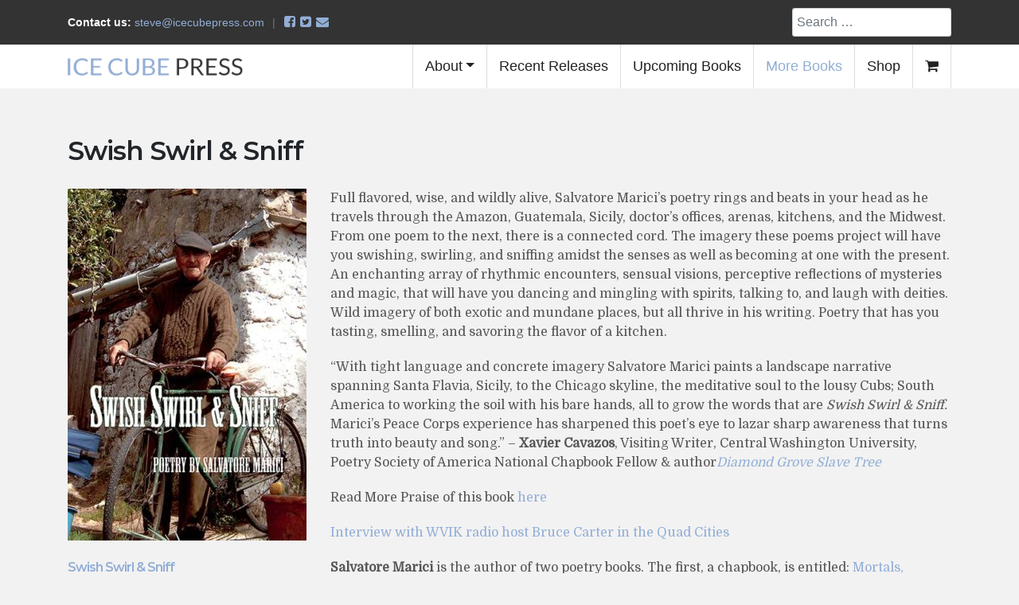

--- FILE ---
content_type: text/html; charset=UTF-8
request_url: https://icecubepress.com/2014/02/06/swish-swirl-sniff-3/
body_size: 13099
content:
<!DOCTYPE html>
<html lang="en-US">
<head>
	<meta charset="UTF-8">
	<meta name="viewport" content="width=device-width, initial-scale=1, shrink-to-fit=no">
	<meta name="mobile-web-app-capable" content="yes">
	<meta name="apple-mobile-web-app-capable" content="yes">
	<meta name="apple-mobile-web-app-title" content="Ice Cube Press - Midwest Book Publisher &amp; Book Seller">
	<link rel="profile" href="http://gmpg.org/xfn/11">
	<link rel="pingback" href="https://icecubepress.com/xmlrpc.php">
	        <script>
            (function (s, e, n, d, er) {
                s['Sender'] = er;
                s[er] = s[er] || function () {
                    (s[er].q = s[er].q || []).push(arguments)
                }, s[er].l = 1 * new Date();
                var a = e.createElement(n),
                    m = e.getElementsByTagName(n)[0];
                a.async = 1;
                a.src = d;
                m.parentNode.insertBefore(a, m)
            })(window, document, 'script', 'https://cdn.sender.net/accounts_resources/universal.js', 'sender');
            sender('abc07bac873229');
        </script>
                    <script>
                sender('trackVisitors');
            </script>
            <script id="sender-track-cart"></script>
            <script id="sender-update-cart"></script>
                        <meta name="generator" content="Sender.net 2.10.2"/>
            <meta name='robots' content='index, follow, max-image-preview:large, max-snippet:-1, max-video-preview:-1' />
	<style>img:is([sizes="auto" i], [sizes^="auto," i]) { contain-intrinsic-size: 3000px 1500px }</style>
	
	<!-- This site is optimized with the Yoast SEO plugin v26.3 - https://yoast.com/wordpress/plugins/seo/ -->
	<title>Swish Swirl &amp; Sniff - Ice Cube Press</title>
	<link rel="canonical" href="https://icecubepress.com/2014/02/06/swish-swirl-sniff-3/" />
	<meta property="og:locale" content="en_US" />
	<meta property="og:type" content="article" />
	<meta property="og:title" content="Swish Swirl &amp; Sniff - Ice Cube Press" />
	<meta property="og:description" content="Full flavored, wise, and wildly alive, Salvatore Marici’s poetry rings and beats in your head as he travels through the Amazon, Guatemala, Sicily, doctor’s offices, arenas, kitchens, and the Midwest. From one poem to the next, there is a connected cord. The imagery these poems project will have you swishing, swirling, and sniffing amidst the [...]Read More..." />
	<meta property="og:url" content="https://icecubepress.com/2014/02/06/swish-swirl-sniff-3/" />
	<meta property="og:site_name" content="Ice Cube Press" />
	<meta property="article:publisher" content="https://www.facebook.com/IceCubePress" />
	<meta property="article:published_time" content="2014-02-06T11:22:40+00:00" />
	<meta property="article:modified_time" content="2019-07-10T23:59:56+00:00" />
	<meta property="og:image" content="https://icecubepress.com/wp-content/uploads/2014/02/swish-swirl-and-sniff-salvatore-marici-poetry-for-ice-cube-press-website.jpg" />
	<meta property="og:image:width" content="384" />
	<meta property="og:image:height" content="566" />
	<meta property="og:image:type" content="image/jpeg" />
	<meta name="author" content="Steve Semken" />
	<meta name="twitter:card" content="summary_large_image" />
	<meta name="twitter:creator" content="@icecubepress" />
	<meta name="twitter:site" content="@icecubepress" />
	<meta name="twitter:label1" content="Written by" />
	<meta name="twitter:data1" content="Steve Semken" />
	<meta name="twitter:label2" content="Est. reading time" />
	<meta name="twitter:data2" content="2 minutes" />
	<script type="application/ld+json" class="yoast-schema-graph">{"@context":"https://schema.org","@graph":[{"@type":"Article","@id":"https://icecubepress.com/2014/02/06/swish-swirl-sniff-3/#article","isPartOf":{"@id":"https://icecubepress.com/2014/02/06/swish-swirl-sniff-3/"},"author":{"name":"Steve Semken","@id":"https://icecubepress.com/#/schema/person/774cc17d333b7e7cc0ff579710773744"},"headline":"Swish Swirl &#038; Sniff","datePublished":"2014-02-06T11:22:40+00:00","dateModified":"2019-07-10T23:59:56+00:00","mainEntityOfPage":{"@id":"https://icecubepress.com/2014/02/06/swish-swirl-sniff-3/"},"wordCount":356,"publisher":{"@id":"https://icecubepress.com/#organization"},"image":{"@id":"https://icecubepress.com/2014/02/06/swish-swirl-sniff-3/#primaryimage"},"thumbnailUrl":"https://icecubepress.com/wp-content/uploads/2014/02/swish-swirl-and-sniff-salvatore-marici-poetry-for-ice-cube-press-website.jpg","articleSection":["Ice Cube Press Books"],"inLanguage":"en-US"},{"@type":"WebPage","@id":"https://icecubepress.com/2014/02/06/swish-swirl-sniff-3/","url":"https://icecubepress.com/2014/02/06/swish-swirl-sniff-3/","name":"Swish Swirl & Sniff - Ice Cube Press","isPartOf":{"@id":"https://icecubepress.com/#website"},"primaryImageOfPage":{"@id":"https://icecubepress.com/2014/02/06/swish-swirl-sniff-3/#primaryimage"},"image":{"@id":"https://icecubepress.com/2014/02/06/swish-swirl-sniff-3/#primaryimage"},"thumbnailUrl":"https://icecubepress.com/wp-content/uploads/2014/02/swish-swirl-and-sniff-salvatore-marici-poetry-for-ice-cube-press-website.jpg","datePublished":"2014-02-06T11:22:40+00:00","dateModified":"2019-07-10T23:59:56+00:00","breadcrumb":{"@id":"https://icecubepress.com/2014/02/06/swish-swirl-sniff-3/#breadcrumb"},"inLanguage":"en-US","potentialAction":[{"@type":"ReadAction","target":["https://icecubepress.com/2014/02/06/swish-swirl-sniff-3/"]}]},{"@type":"ImageObject","inLanguage":"en-US","@id":"https://icecubepress.com/2014/02/06/swish-swirl-sniff-3/#primaryimage","url":"https://icecubepress.com/wp-content/uploads/2014/02/swish-swirl-and-sniff-salvatore-marici-poetry-for-ice-cube-press-website.jpg","contentUrl":"https://icecubepress.com/wp-content/uploads/2014/02/swish-swirl-and-sniff-salvatore-marici-poetry-for-ice-cube-press-website.jpg","width":384,"height":566,"caption":""},{"@type":"BreadcrumbList","@id":"https://icecubepress.com/2014/02/06/swish-swirl-sniff-3/#breadcrumb","itemListElement":[{"@type":"ListItem","position":1,"name":"Home","item":"https://icecubepress.com/"},{"@type":"ListItem","position":2,"name":"New &#038; Recent Books","item":"https://icecubepress.com/2014-books/"},{"@type":"ListItem","position":3,"name":"Swish Swirl &#038; Sniff"}]},{"@type":"WebSite","@id":"https://icecubepress.com/#website","url":"https://icecubepress.com/","name":"Ice Cube Press","description":"Midwest Book Publisher &amp; Book Seller","publisher":{"@id":"https://icecubepress.com/#organization"},"potentialAction":[{"@type":"SearchAction","target":{"@type":"EntryPoint","urlTemplate":"https://icecubepress.com/?s={search_term_string}"},"query-input":{"@type":"PropertyValueSpecification","valueRequired":true,"valueName":"search_term_string"}}],"inLanguage":"en-US"},{"@type":"Organization","@id":"https://icecubepress.com/#organization","name":"Ice Cube Press, LLC","url":"https://icecubepress.com/","logo":{"@type":"ImageObject","inLanguage":"en-US","@id":"https://icecubepress.com/#/schema/logo/image/","url":"https://icecubepress.com/wp-content/uploads/2019/06/ice-cube-logo.png","contentUrl":"https://icecubepress.com/wp-content/uploads/2019/06/ice-cube-logo.png","width":528,"height":54,"caption":"Ice Cube Press, LLC"},"image":{"@id":"https://icecubepress.com/#/schema/logo/image/"},"sameAs":["https://www.facebook.com/IceCubePress","https://x.com/icecubepress"]},{"@type":"Person","@id":"https://icecubepress.com/#/schema/person/774cc17d333b7e7cc0ff579710773744","name":"Steve Semken","image":{"@type":"ImageObject","inLanguage":"en-US","@id":"https://icecubepress.com/#/schema/person/image/","url":"https://secure.gravatar.com/avatar/b017df9f2cf710632f18251ec97e1e3b26705951f25f46bf0519537e530c8307?s=96&d=mm&r=g","contentUrl":"https://secure.gravatar.com/avatar/b017df9f2cf710632f18251ec97e1e3b26705951f25f46bf0519537e530c8307?s=96&d=mm&r=g","caption":"Steve Semken"},"url":"https://icecubepress.com/author/steve-semken/"}]}</script>
	<!-- / Yoast SEO plugin. -->


<link rel="alternate" type="application/rss+xml" title="Ice Cube Press &raquo; Feed" href="https://icecubepress.com/feed/" />
<script type="text/javascript">
/* <![CDATA[ */
window._wpemojiSettings = {"baseUrl":"https:\/\/s.w.org\/images\/core\/emoji\/16.0.1\/72x72\/","ext":".png","svgUrl":"https:\/\/s.w.org\/images\/core\/emoji\/16.0.1\/svg\/","svgExt":".svg","source":{"concatemoji":"https:\/\/icecubepress.com\/wp-includes\/js\/wp-emoji-release.min.js?ver=6.8.3"}};
/*! This file is auto-generated */
!function(s,n){var o,i,e;function c(e){try{var t={supportTests:e,timestamp:(new Date).valueOf()};sessionStorage.setItem(o,JSON.stringify(t))}catch(e){}}function p(e,t,n){e.clearRect(0,0,e.canvas.width,e.canvas.height),e.fillText(t,0,0);var t=new Uint32Array(e.getImageData(0,0,e.canvas.width,e.canvas.height).data),a=(e.clearRect(0,0,e.canvas.width,e.canvas.height),e.fillText(n,0,0),new Uint32Array(e.getImageData(0,0,e.canvas.width,e.canvas.height).data));return t.every(function(e,t){return e===a[t]})}function u(e,t){e.clearRect(0,0,e.canvas.width,e.canvas.height),e.fillText(t,0,0);for(var n=e.getImageData(16,16,1,1),a=0;a<n.data.length;a++)if(0!==n.data[a])return!1;return!0}function f(e,t,n,a){switch(t){case"flag":return n(e,"\ud83c\udff3\ufe0f\u200d\u26a7\ufe0f","\ud83c\udff3\ufe0f\u200b\u26a7\ufe0f")?!1:!n(e,"\ud83c\udde8\ud83c\uddf6","\ud83c\udde8\u200b\ud83c\uddf6")&&!n(e,"\ud83c\udff4\udb40\udc67\udb40\udc62\udb40\udc65\udb40\udc6e\udb40\udc67\udb40\udc7f","\ud83c\udff4\u200b\udb40\udc67\u200b\udb40\udc62\u200b\udb40\udc65\u200b\udb40\udc6e\u200b\udb40\udc67\u200b\udb40\udc7f");case"emoji":return!a(e,"\ud83e\udedf")}return!1}function g(e,t,n,a){var r="undefined"!=typeof WorkerGlobalScope&&self instanceof WorkerGlobalScope?new OffscreenCanvas(300,150):s.createElement("canvas"),o=r.getContext("2d",{willReadFrequently:!0}),i=(o.textBaseline="top",o.font="600 32px Arial",{});return e.forEach(function(e){i[e]=t(o,e,n,a)}),i}function t(e){var t=s.createElement("script");t.src=e,t.defer=!0,s.head.appendChild(t)}"undefined"!=typeof Promise&&(o="wpEmojiSettingsSupports",i=["flag","emoji"],n.supports={everything:!0,everythingExceptFlag:!0},e=new Promise(function(e){s.addEventListener("DOMContentLoaded",e,{once:!0})}),new Promise(function(t){var n=function(){try{var e=JSON.parse(sessionStorage.getItem(o));if("object"==typeof e&&"number"==typeof e.timestamp&&(new Date).valueOf()<e.timestamp+604800&&"object"==typeof e.supportTests)return e.supportTests}catch(e){}return null}();if(!n){if("undefined"!=typeof Worker&&"undefined"!=typeof OffscreenCanvas&&"undefined"!=typeof URL&&URL.createObjectURL&&"undefined"!=typeof Blob)try{var e="postMessage("+g.toString()+"("+[JSON.stringify(i),f.toString(),p.toString(),u.toString()].join(",")+"));",a=new Blob([e],{type:"text/javascript"}),r=new Worker(URL.createObjectURL(a),{name:"wpTestEmojiSupports"});return void(r.onmessage=function(e){c(n=e.data),r.terminate(),t(n)})}catch(e){}c(n=g(i,f,p,u))}t(n)}).then(function(e){for(var t in e)n.supports[t]=e[t],n.supports.everything=n.supports.everything&&n.supports[t],"flag"!==t&&(n.supports.everythingExceptFlag=n.supports.everythingExceptFlag&&n.supports[t]);n.supports.everythingExceptFlag=n.supports.everythingExceptFlag&&!n.supports.flag,n.DOMReady=!1,n.readyCallback=function(){n.DOMReady=!0}}).then(function(){return e}).then(function(){var e;n.supports.everything||(n.readyCallback(),(e=n.source||{}).concatemoji?t(e.concatemoji):e.wpemoji&&e.twemoji&&(t(e.twemoji),t(e.wpemoji)))}))}((window,document),window._wpemojiSettings);
/* ]]> */
</script>
<style id='wp-emoji-styles-inline-css' type='text/css'>

	img.wp-smiley, img.emoji {
		display: inline !important;
		border: none !important;
		box-shadow: none !important;
		height: 1em !important;
		width: 1em !important;
		margin: 0 0.07em !important;
		vertical-align: -0.1em !important;
		background: none !important;
		padding: 0 !important;
	}
</style>
<link rel='stylesheet' id='wp-block-library-css' href='https://icecubepress.com/wp-includes/css/dist/block-library/style.min.css?ver=6.8.3' type='text/css' media='all' />
<style id='classic-theme-styles-inline-css' type='text/css'>
/*! This file is auto-generated */
.wp-block-button__link{color:#fff;background-color:#32373c;border-radius:9999px;box-shadow:none;text-decoration:none;padding:calc(.667em + 2px) calc(1.333em + 2px);font-size:1.125em}.wp-block-file__button{background:#32373c;color:#fff;text-decoration:none}
</style>
<style id='global-styles-inline-css' type='text/css'>
:root{--wp--preset--aspect-ratio--square: 1;--wp--preset--aspect-ratio--4-3: 4/3;--wp--preset--aspect-ratio--3-4: 3/4;--wp--preset--aspect-ratio--3-2: 3/2;--wp--preset--aspect-ratio--2-3: 2/3;--wp--preset--aspect-ratio--16-9: 16/9;--wp--preset--aspect-ratio--9-16: 9/16;--wp--preset--color--black: #000000;--wp--preset--color--cyan-bluish-gray: #abb8c3;--wp--preset--color--white: #ffffff;--wp--preset--color--pale-pink: #f78da7;--wp--preset--color--vivid-red: #cf2e2e;--wp--preset--color--luminous-vivid-orange: #ff6900;--wp--preset--color--luminous-vivid-amber: #fcb900;--wp--preset--color--light-green-cyan: #7bdcb5;--wp--preset--color--vivid-green-cyan: #00d084;--wp--preset--color--pale-cyan-blue: #8ed1fc;--wp--preset--color--vivid-cyan-blue: #0693e3;--wp--preset--color--vivid-purple: #9b51e0;--wp--preset--gradient--vivid-cyan-blue-to-vivid-purple: linear-gradient(135deg,rgba(6,147,227,1) 0%,rgb(155,81,224) 100%);--wp--preset--gradient--light-green-cyan-to-vivid-green-cyan: linear-gradient(135deg,rgb(122,220,180) 0%,rgb(0,208,130) 100%);--wp--preset--gradient--luminous-vivid-amber-to-luminous-vivid-orange: linear-gradient(135deg,rgba(252,185,0,1) 0%,rgba(255,105,0,1) 100%);--wp--preset--gradient--luminous-vivid-orange-to-vivid-red: linear-gradient(135deg,rgba(255,105,0,1) 0%,rgb(207,46,46) 100%);--wp--preset--gradient--very-light-gray-to-cyan-bluish-gray: linear-gradient(135deg,rgb(238,238,238) 0%,rgb(169,184,195) 100%);--wp--preset--gradient--cool-to-warm-spectrum: linear-gradient(135deg,rgb(74,234,220) 0%,rgb(151,120,209) 20%,rgb(207,42,186) 40%,rgb(238,44,130) 60%,rgb(251,105,98) 80%,rgb(254,248,76) 100%);--wp--preset--gradient--blush-light-purple: linear-gradient(135deg,rgb(255,206,236) 0%,rgb(152,150,240) 100%);--wp--preset--gradient--blush-bordeaux: linear-gradient(135deg,rgb(254,205,165) 0%,rgb(254,45,45) 50%,rgb(107,0,62) 100%);--wp--preset--gradient--luminous-dusk: linear-gradient(135deg,rgb(255,203,112) 0%,rgb(199,81,192) 50%,rgb(65,88,208) 100%);--wp--preset--gradient--pale-ocean: linear-gradient(135deg,rgb(255,245,203) 0%,rgb(182,227,212) 50%,rgb(51,167,181) 100%);--wp--preset--gradient--electric-grass: linear-gradient(135deg,rgb(202,248,128) 0%,rgb(113,206,126) 100%);--wp--preset--gradient--midnight: linear-gradient(135deg,rgb(2,3,129) 0%,rgb(40,116,252) 100%);--wp--preset--font-size--small: 13px;--wp--preset--font-size--medium: 20px;--wp--preset--font-size--large: 36px;--wp--preset--font-size--x-large: 42px;--wp--preset--spacing--20: 0.44rem;--wp--preset--spacing--30: 0.67rem;--wp--preset--spacing--40: 1rem;--wp--preset--spacing--50: 1.5rem;--wp--preset--spacing--60: 2.25rem;--wp--preset--spacing--70: 3.38rem;--wp--preset--spacing--80: 5.06rem;--wp--preset--shadow--natural: 6px 6px 9px rgba(0, 0, 0, 0.2);--wp--preset--shadow--deep: 12px 12px 50px rgba(0, 0, 0, 0.4);--wp--preset--shadow--sharp: 6px 6px 0px rgba(0, 0, 0, 0.2);--wp--preset--shadow--outlined: 6px 6px 0px -3px rgba(255, 255, 255, 1), 6px 6px rgba(0, 0, 0, 1);--wp--preset--shadow--crisp: 6px 6px 0px rgba(0, 0, 0, 1);}:where(.is-layout-flex){gap: 0.5em;}:where(.is-layout-grid){gap: 0.5em;}body .is-layout-flex{display: flex;}.is-layout-flex{flex-wrap: wrap;align-items: center;}.is-layout-flex > :is(*, div){margin: 0;}body .is-layout-grid{display: grid;}.is-layout-grid > :is(*, div){margin: 0;}:where(.wp-block-columns.is-layout-flex){gap: 2em;}:where(.wp-block-columns.is-layout-grid){gap: 2em;}:where(.wp-block-post-template.is-layout-flex){gap: 1.25em;}:where(.wp-block-post-template.is-layout-grid){gap: 1.25em;}.has-black-color{color: var(--wp--preset--color--black) !important;}.has-cyan-bluish-gray-color{color: var(--wp--preset--color--cyan-bluish-gray) !important;}.has-white-color{color: var(--wp--preset--color--white) !important;}.has-pale-pink-color{color: var(--wp--preset--color--pale-pink) !important;}.has-vivid-red-color{color: var(--wp--preset--color--vivid-red) !important;}.has-luminous-vivid-orange-color{color: var(--wp--preset--color--luminous-vivid-orange) !important;}.has-luminous-vivid-amber-color{color: var(--wp--preset--color--luminous-vivid-amber) !important;}.has-light-green-cyan-color{color: var(--wp--preset--color--light-green-cyan) !important;}.has-vivid-green-cyan-color{color: var(--wp--preset--color--vivid-green-cyan) !important;}.has-pale-cyan-blue-color{color: var(--wp--preset--color--pale-cyan-blue) !important;}.has-vivid-cyan-blue-color{color: var(--wp--preset--color--vivid-cyan-blue) !important;}.has-vivid-purple-color{color: var(--wp--preset--color--vivid-purple) !important;}.has-black-background-color{background-color: var(--wp--preset--color--black) !important;}.has-cyan-bluish-gray-background-color{background-color: var(--wp--preset--color--cyan-bluish-gray) !important;}.has-white-background-color{background-color: var(--wp--preset--color--white) !important;}.has-pale-pink-background-color{background-color: var(--wp--preset--color--pale-pink) !important;}.has-vivid-red-background-color{background-color: var(--wp--preset--color--vivid-red) !important;}.has-luminous-vivid-orange-background-color{background-color: var(--wp--preset--color--luminous-vivid-orange) !important;}.has-luminous-vivid-amber-background-color{background-color: var(--wp--preset--color--luminous-vivid-amber) !important;}.has-light-green-cyan-background-color{background-color: var(--wp--preset--color--light-green-cyan) !important;}.has-vivid-green-cyan-background-color{background-color: var(--wp--preset--color--vivid-green-cyan) !important;}.has-pale-cyan-blue-background-color{background-color: var(--wp--preset--color--pale-cyan-blue) !important;}.has-vivid-cyan-blue-background-color{background-color: var(--wp--preset--color--vivid-cyan-blue) !important;}.has-vivid-purple-background-color{background-color: var(--wp--preset--color--vivid-purple) !important;}.has-black-border-color{border-color: var(--wp--preset--color--black) !important;}.has-cyan-bluish-gray-border-color{border-color: var(--wp--preset--color--cyan-bluish-gray) !important;}.has-white-border-color{border-color: var(--wp--preset--color--white) !important;}.has-pale-pink-border-color{border-color: var(--wp--preset--color--pale-pink) !important;}.has-vivid-red-border-color{border-color: var(--wp--preset--color--vivid-red) !important;}.has-luminous-vivid-orange-border-color{border-color: var(--wp--preset--color--luminous-vivid-orange) !important;}.has-luminous-vivid-amber-border-color{border-color: var(--wp--preset--color--luminous-vivid-amber) !important;}.has-light-green-cyan-border-color{border-color: var(--wp--preset--color--light-green-cyan) !important;}.has-vivid-green-cyan-border-color{border-color: var(--wp--preset--color--vivid-green-cyan) !important;}.has-pale-cyan-blue-border-color{border-color: var(--wp--preset--color--pale-cyan-blue) !important;}.has-vivid-cyan-blue-border-color{border-color: var(--wp--preset--color--vivid-cyan-blue) !important;}.has-vivid-purple-border-color{border-color: var(--wp--preset--color--vivid-purple) !important;}.has-vivid-cyan-blue-to-vivid-purple-gradient-background{background: var(--wp--preset--gradient--vivid-cyan-blue-to-vivid-purple) !important;}.has-light-green-cyan-to-vivid-green-cyan-gradient-background{background: var(--wp--preset--gradient--light-green-cyan-to-vivid-green-cyan) !important;}.has-luminous-vivid-amber-to-luminous-vivid-orange-gradient-background{background: var(--wp--preset--gradient--luminous-vivid-amber-to-luminous-vivid-orange) !important;}.has-luminous-vivid-orange-to-vivid-red-gradient-background{background: var(--wp--preset--gradient--luminous-vivid-orange-to-vivid-red) !important;}.has-very-light-gray-to-cyan-bluish-gray-gradient-background{background: var(--wp--preset--gradient--very-light-gray-to-cyan-bluish-gray) !important;}.has-cool-to-warm-spectrum-gradient-background{background: var(--wp--preset--gradient--cool-to-warm-spectrum) !important;}.has-blush-light-purple-gradient-background{background: var(--wp--preset--gradient--blush-light-purple) !important;}.has-blush-bordeaux-gradient-background{background: var(--wp--preset--gradient--blush-bordeaux) !important;}.has-luminous-dusk-gradient-background{background: var(--wp--preset--gradient--luminous-dusk) !important;}.has-pale-ocean-gradient-background{background: var(--wp--preset--gradient--pale-ocean) !important;}.has-electric-grass-gradient-background{background: var(--wp--preset--gradient--electric-grass) !important;}.has-midnight-gradient-background{background: var(--wp--preset--gradient--midnight) !important;}.has-small-font-size{font-size: var(--wp--preset--font-size--small) !important;}.has-medium-font-size{font-size: var(--wp--preset--font-size--medium) !important;}.has-large-font-size{font-size: var(--wp--preset--font-size--large) !important;}.has-x-large-font-size{font-size: var(--wp--preset--font-size--x-large) !important;}
:where(.wp-block-post-template.is-layout-flex){gap: 1.25em;}:where(.wp-block-post-template.is-layout-grid){gap: 1.25em;}
:where(.wp-block-columns.is-layout-flex){gap: 2em;}:where(.wp-block-columns.is-layout-grid){gap: 2em;}
:root :where(.wp-block-pullquote){font-size: 1.5em;line-height: 1.6;}
</style>
<link rel='stylesheet' id='ctf_styles-css' href='https://icecubepress.com/wp-content/plugins/custom-twitter-feeds/css/ctf-styles.min.css?ver=2.3.1' type='text/css' media='all' />
<link rel='stylesheet' id='woocommerce-layout-css' href='https://icecubepress.com/wp-content/plugins/woocommerce/assets/css/woocommerce-layout.css?ver=10.3.4' type='text/css' media='all' />
<link rel='stylesheet' id='woocommerce-smallscreen-css' href='https://icecubepress.com/wp-content/plugins/woocommerce/assets/css/woocommerce-smallscreen.css?ver=10.3.4' type='text/css' media='only screen and (max-width: 768px)' />
<link rel='stylesheet' id='woocommerce-general-css' href='https://icecubepress.com/wp-content/plugins/woocommerce/assets/css/woocommerce.css?ver=10.3.4' type='text/css' media='all' />
<style id='woocommerce-inline-inline-css' type='text/css'>
.woocommerce form .form-row .required { visibility: visible; }
</style>
<link rel='stylesheet' id='brands-styles-css' href='https://icecubepress.com/wp-content/plugins/woocommerce/assets/css/brands.css?ver=10.3.4' type='text/css' media='all' />
<link rel='stylesheet' id='understrap-styles-css' href='https://icecubepress.com/wp-content/themes/ice%20cube%20theme%20package/css/theme.min.css?ver=3.0.1737400797' type='text/css' media='all' />
<link rel='stylesheet' id='lv-styles-css' href='https://icecubepress.com/wp-content/themes/ice%20cube%20theme%20package/css/lv-styles.css?ver=1762331981' type='text/css' media='all' />
<script type="text/javascript" src="https://icecubepress.com/wp-includes/js/dist/vendor/react.min.js?ver=18.3.1.1" id="react-js"></script>
<script type="text/javascript" src="https://icecubepress.com/wp-includes/js/dist/vendor/react-jsx-runtime.min.js?ver=18.3.1" id="react-jsx-runtime-js"></script>
<script type="text/javascript" src="https://icecubepress.com/wp-includes/js/dist/autop.min.js?ver=9fb50649848277dd318d" id="wp-autop-js"></script>
<script type="text/javascript" src="https://icecubepress.com/wp-includes/js/dist/vendor/wp-polyfill.min.js?ver=3.15.0" id="wp-polyfill-js"></script>
<script type="text/javascript" src="https://icecubepress.com/wp-includes/js/dist/blob.min.js?ver=9113eed771d446f4a556" id="wp-blob-js"></script>
<script type="text/javascript" src="https://icecubepress.com/wp-includes/js/dist/block-serialization-default-parser.min.js?ver=14d44daebf663d05d330" id="wp-block-serialization-default-parser-js"></script>
<script type="text/javascript" src="https://icecubepress.com/wp-includes/js/dist/hooks.min.js?ver=4d63a3d491d11ffd8ac6" id="wp-hooks-js"></script>
<script type="text/javascript" src="https://icecubepress.com/wp-includes/js/dist/deprecated.min.js?ver=e1f84915c5e8ae38964c" id="wp-deprecated-js"></script>
<script type="text/javascript" src="https://icecubepress.com/wp-includes/js/dist/dom.min.js?ver=80bd57c84b45cf04f4ce" id="wp-dom-js"></script>
<script type="text/javascript" src="https://icecubepress.com/wp-includes/js/dist/vendor/react-dom.min.js?ver=18.3.1.1" id="react-dom-js"></script>
<script type="text/javascript" src="https://icecubepress.com/wp-includes/js/dist/escape-html.min.js?ver=6561a406d2d232a6fbd2" id="wp-escape-html-js"></script>
<script type="text/javascript" src="https://icecubepress.com/wp-includes/js/dist/element.min.js?ver=a4eeeadd23c0d7ab1d2d" id="wp-element-js"></script>
<script type="text/javascript" src="https://icecubepress.com/wp-includes/js/dist/is-shallow-equal.min.js?ver=e0f9f1d78d83f5196979" id="wp-is-shallow-equal-js"></script>
<script type="text/javascript" src="https://icecubepress.com/wp-includes/js/dist/i18n.min.js?ver=5e580eb46a90c2b997e6" id="wp-i18n-js"></script>
<script type="text/javascript" id="wp-i18n-js-after">
/* <![CDATA[ */
wp.i18n.setLocaleData( { 'text direction\u0004ltr': [ 'ltr' ] } );
/* ]]> */
</script>
<script type="text/javascript" src="https://icecubepress.com/wp-includes/js/dist/keycodes.min.js?ver=034ff647a54b018581d3" id="wp-keycodes-js"></script>
<script type="text/javascript" src="https://icecubepress.com/wp-includes/js/dist/priority-queue.min.js?ver=9c21c957c7e50ffdbf48" id="wp-priority-queue-js"></script>
<script type="text/javascript" src="https://icecubepress.com/wp-includes/js/dist/compose.min.js?ver=84bcf832a5c99203f3db" id="wp-compose-js"></script>
<script type="text/javascript" src="https://icecubepress.com/wp-includes/js/dist/private-apis.min.js?ver=0f8478f1ba7e0eea562b" id="wp-private-apis-js"></script>
<script type="text/javascript" src="https://icecubepress.com/wp-includes/js/dist/redux-routine.min.js?ver=8bb92d45458b29590f53" id="wp-redux-routine-js"></script>
<script type="text/javascript" src="https://icecubepress.com/wp-includes/js/dist/data.min.js?ver=fe6c4835cd00e12493c3" id="wp-data-js"></script>
<script type="text/javascript" id="wp-data-js-after">
/* <![CDATA[ */
( function() {
	var userId = 0;
	var storageKey = "WP_DATA_USER_" + userId;
	wp.data
		.use( wp.data.plugins.persistence, { storageKey: storageKey } );
} )();
/* ]]> */
</script>
<script type="text/javascript" src="https://icecubepress.com/wp-includes/js/dist/html-entities.min.js?ver=2cd3358363e0675638fb" id="wp-html-entities-js"></script>
<script type="text/javascript" src="https://icecubepress.com/wp-includes/js/dist/dom-ready.min.js?ver=f77871ff7694fffea381" id="wp-dom-ready-js"></script>
<script type="text/javascript" src="https://icecubepress.com/wp-includes/js/dist/a11y.min.js?ver=3156534cc54473497e14" id="wp-a11y-js"></script>
<script type="text/javascript" src="https://icecubepress.com/wp-includes/js/dist/rich-text.min.js?ver=74178fc8c4d67d66f1a8" id="wp-rich-text-js"></script>
<script type="text/javascript" src="https://icecubepress.com/wp-includes/js/dist/shortcode.min.js?ver=b7747eee0efafd2f0c3b" id="wp-shortcode-js"></script>
<script type="text/javascript" src="https://icecubepress.com/wp-includes/js/dist/warning.min.js?ver=ed7c8b0940914f4fe44b" id="wp-warning-js"></script>
<script type="text/javascript" src="https://icecubepress.com/wp-includes/js/dist/blocks.min.js?ver=84530c06a3c62815b497" id="wp-blocks-js"></script>
<script type="text/javascript" id="subscribe-newsletter-block-js-extra">
/* <![CDATA[ */
var senderNewsletter = {"storeId":"dyw0za","senderCheckbox":"Sign Up For ICP News","senderAjax":"https:\/\/icecubepress.com\/wp-admin\/admin-ajax.php","checkboxActive":"1"};
/* ]]> */
</script>
<script type="text/javascript" src="https://icecubepress.com/wp-content/plugins/sender-net-automated-emails/includes/js/subscribe-newsletter.block.js?ver=1762197193" id="subscribe-newsletter-block-js"></script>
<script type="text/javascript" src="https://icecubepress.com/wp-includes/js/jquery/jquery.min.js?ver=3.7.1" id="jquery-core-js"></script>
<script type="text/javascript" src="https://icecubepress.com/wp-includes/js/jquery/jquery-migrate.min.js?ver=3.4.1" id="jquery-migrate-js"></script>
<script type="text/javascript" src="https://icecubepress.com/wp-content/plugins/woocommerce/assets/js/jquery-blockui/jquery.blockUI.min.js?ver=2.7.0-wc.10.3.4" id="wc-jquery-blockui-js" defer="defer" data-wp-strategy="defer"></script>
<script type="text/javascript" id="wc-add-to-cart-js-extra">
/* <![CDATA[ */
var wc_add_to_cart_params = {"ajax_url":"\/wp-admin\/admin-ajax.php","wc_ajax_url":"\/?wc-ajax=%%endpoint%%","i18n_view_cart":"View cart","cart_url":"https:\/\/icecubepress.com\/cart\/","is_cart":"","cart_redirect_after_add":"no"};
/* ]]> */
</script>
<script type="text/javascript" src="https://icecubepress.com/wp-content/plugins/woocommerce/assets/js/frontend/add-to-cart.min.js?ver=10.3.4" id="wc-add-to-cart-js" defer="defer" data-wp-strategy="defer"></script>
<script type="text/javascript" src="https://icecubepress.com/wp-content/plugins/woocommerce/assets/js/js-cookie/js.cookie.min.js?ver=2.1.4-wc.10.3.4" id="wc-js-cookie-js" defer="defer" data-wp-strategy="defer"></script>
<script type="text/javascript" id="woocommerce-js-extra">
/* <![CDATA[ */
var woocommerce_params = {"ajax_url":"\/wp-admin\/admin-ajax.php","wc_ajax_url":"\/?wc-ajax=%%endpoint%%","i18n_password_show":"Show password","i18n_password_hide":"Hide password"};
/* ]]> */
</script>
<script type="text/javascript" src="https://icecubepress.com/wp-content/plugins/woocommerce/assets/js/frontend/woocommerce.min.js?ver=10.3.4" id="woocommerce-js" defer="defer" data-wp-strategy="defer"></script>
<link rel="https://api.w.org/" href="https://icecubepress.com/wp-json/" /><link rel="alternate" title="JSON" type="application/json" href="https://icecubepress.com/wp-json/wp/v2/posts/3414" /><link rel="EditURI" type="application/rsd+xml" title="RSD" href="https://icecubepress.com/xmlrpc.php?rsd" />
<link rel='shortlink' href='https://icecubepress.com/?p=3414' />
<link rel="alternate" title="oEmbed (JSON)" type="application/json+oembed" href="https://icecubepress.com/wp-json/oembed/1.0/embed?url=https%3A%2F%2Ficecubepress.com%2F2014%2F02%2F06%2Fswish-swirl-sniff-3%2F" />
<link rel="alternate" title="oEmbed (XML)" type="text/xml+oembed" href="https://icecubepress.com/wp-json/oembed/1.0/embed?url=https%3A%2F%2Ficecubepress.com%2F2014%2F02%2F06%2Fswish-swirl-sniff-3%2F&#038;format=xml" />
        <!-- Custom Twitter Feeds CSS -->
        <style type="text/css">
            #ctf .ctf-item {
padding:18px 15px 15px 15px;
transition:.15s;
}

#ctf .ctf-item:hover {
background-color:#eee;

#ctf {
border-radius:4px;
}
        </style>
        	<noscript><style>.woocommerce-product-gallery{ opacity: 1 !important; }</style></noscript>
	<link rel="icon" href="https://icecubepress.com/wp-content/uploads/2019/07/favicon2.png" sizes="32x32" />
<link rel="icon" href="https://icecubepress.com/wp-content/uploads/2019/07/favicon2.png" sizes="192x192" />
<link rel="apple-touch-icon" href="https://icecubepress.com/wp-content/uploads/2019/07/favicon2.png" />
<meta name="msapplication-TileImage" content="https://icecubepress.com/wp-content/uploads/2019/07/favicon2.png" />
		<style type="text/css" id="wp-custom-css">
			/* Nate */

/* Hide Search Bar */

#searchform {
	display: none !important;
}

#wrapper-navbar #searchform {
	display: block !important;
}

.woocommerce-terms-and-conditions-wrapper {
	display: none;
}

@media screen and (min-width: 575px) {
		.top-bar-container {
		padding: 10px 0;
	}

	.top-bar-container .form-control {
		padding: 5px;
	}

	.top-bar-container .form-control, .top-bar-container .input-group {
		width: 200px !important;	
	}

	.top-bar-container .input-group {
		display: -webkit-inline-box;
	}

	.top-bar-container .container {
		display: flex;
		justify-content: space-between;
		align-content: center;
		align-items: center;
	}
}

@media screen and (max-width: 575px) {
	.top-bar-container {
		padding: 10px;
	}
	.top-bar-container form {
		margin-top: 10px;
	}
}		</style>
		
	<style>
	@import url('https://fonts.googleapis.com/css?family=Domine|Montserrat:400,600,700,800,900');
	</style>
	
	<!-- GA -->
	
<script>
  (function(i,s,o,g,r,a,m){i['GoogleAnalyticsObject']=r;i[r]=i[r]||function(){
  (i[r].q=i[r].q||[]).push(arguments)},i[r].l=1*new Date();a=s.createElement(o),
  m=s.getElementsByTagName(o)[0];a.async=1;a.src=g;m.parentNode.insertBefore(a,m)
  })(window,document,'script','https://www.google-analytics.com/analytics.js','ga');

  ga('create', 'UA-21127713-1', 'auto');
  ga('send', 'pageview');
</script>	

<!-- Sender -->

<script>
  (function (s, e, n, d, er) {
    s['Sender'] = er;
    s[er] = s[er] || function () {
      (s[er].q = s[er].q || []).push(arguments)
    }, s[er].l = 1 * new Date();
    var a = e.createElement(n),
        m = e.getElementsByTagName(n)[0];
    a.async = 1;
    a.src = d;
    m.parentNode.insertBefore(a, m)
  })(window, document, 'script', 'https://cdn.sender.net/accounts_resources/universal.js', 'sender');
  sender('abc07bac873229')
</script>

</head>

<body class="wp-singular post-template-default single single-post postid-3414 single-format-standard wp-custom-logo wp-theme-icecubethemepackage theme-ice cube theme package woocommerce-no-js">

<div class="hfeed site" id="page">

		<!-- Enable for: TBC Custom *above* navigation -->

	<!-- ******************* The Navbar Area ******************* -->
	<div id="wrapper-navbar" itemscope itemtype="http://schema.org/WebSite">

		<a class="skip-link sr-only sr-only-focusable" href="#content">Skip to content</a>

		<div class="container-fluid section-dark top-bar-container">
			<div class="container">
				<div class="header-contact">
					<strong>Contact us:</strong> <a href="mailto:steve@icecubepress.com">steve@icecubepress.com</a> <span style="color:#777; padding:0 6px">|</span> <a href="https://www.facebook.com/IceCubePress/" target="_blank"><i class="fa fa-facebook-square" aria-hidden="true"></i></a> <a href="https://twitter.com/icecubepress" target="_blank"><i class="fa fa-twitter-square" aria-hidden="true"></i></a> <a href="mailto:steve@icecubepress.com" target="_blank"><i class="fa fa-envelope" aria-hidden="true"></i></a>
				</div>
				<form method="get" id="searchform" action="https://icecubepress.com/" role="search">
					<label class="sr-only" for="s">Search</label>
					<div class="input-group">
						<input class="field form-control" id="s" name="s" type="text"
							placeholder="Search &hellip;" value="">
					</div>
				</form>
				
			</div>
		</div>
		<nav class="navbar navbar-expand-md navbar-light bg-primary">

					<div class="container" >
		
					<!-- Your site title as branding in the menu -->
					<a href="https://icecubepress.com/" class="navbar-brand custom-logo-link" rel="home"><img width="528" height="54" src="https://icecubepress.com/wp-content/uploads/2019/06/ice-cube-logo.png" class="img-fluid" alt="Ice Cube Press" decoding="async" srcset="https://icecubepress.com/wp-content/uploads/2019/06/ice-cube-logo.png 528w, https://icecubepress.com/wp-content/uploads/2019/06/ice-cube-logo-300x31.png 300w, https://icecubepress.com/wp-content/uploads/2019/06/ice-cube-logo-450x46.png 450w" sizes="(max-width: 528px) 100vw, 528px" /></a><!-- end custom logo -->

				<button class="navbar-toggler" type="button" data-toggle="collapse" data-target="#navbarNavDropdown" aria-controls="navbarNavDropdown" aria-expanded="false" aria-label="Toggle navigation">
					<span class="navbar-toggler-icon"></span>
				</button>

				<!-- The WordPress Menu goes here -->
				<div id="navbarNavDropdown" class="collapse navbar-collapse"><ul id="main-menu" class="navbar-nav ml-auto"><li itemscope="itemscope" itemtype="https://www.schema.org/SiteNavigationElement" id="menu-item-6737" class="menu-item menu-item-type-post_type menu-item-object-page menu-item-has-children dropdown menu-item-6737 nav-item"><a title="About" href="#" data-toggle="dropdown" aria-haspopup="true" aria-expanded="false" class="dropdown-toggle nav-link" id="menu-item-dropdown-6737">About</a>
<ul class="dropdown-menu" aria-labelledby="menu-item-dropdown-6737" role="menu">
	<li itemscope="itemscope" itemtype="https://www.schema.org/SiteNavigationElement" id="menu-item-6749" class="menu-item menu-item-type-post_type menu-item-object-page menu-item-6749 nav-item"><a title="Ice Cube Press" href="https://icecubepress.com/about-us/" class="dropdown-item">Ice Cube Press</a></li>
	<li itemscope="itemscope" itemtype="https://www.schema.org/SiteNavigationElement" id="menu-item-6762" class="menu-item menu-item-type-taxonomy menu-item-object-category menu-item-6762 nav-item"><a title="Publisher Blog" href="https://icecubepress.com/category/publisher-blog/" class="dropdown-item">Publisher Blog</a></li>
	<li itemscope="itemscope" itemtype="https://www.schema.org/SiteNavigationElement" id="menu-item-6748" class="menu-item menu-item-type-post_type menu-item-object-page menu-item-6748 nav-item"><a title="People at Ice Cube Press" href="https://icecubepress.com/about-us/interns-at-ice-cube-press/" class="dropdown-item">People at Ice Cube Press</a></li>
	<li itemscope="itemscope" itemtype="https://www.schema.org/SiteNavigationElement" id="menu-item-6750" class="menu-item menu-item-type-post_type menu-item-object-page menu-item-6750 nav-item"><a title="Hire an Expert Speaker" href="https://icecubepress.com/about-us/expert-speaker/" class="dropdown-item">Hire an Expert Speaker</a></li>
	<li itemscope="itemscope" itemtype="https://www.schema.org/SiteNavigationElement" id="menu-item-6751" class="menu-item menu-item-type-post_type menu-item-object-page menu-item-6751 nav-item"><a title="Submission Guidelines" href="https://icecubepress.com/about-us/submissions/" class="dropdown-item">Submission Guidelines</a></li>
	<li itemscope="itemscope" itemtype="https://www.schema.org/SiteNavigationElement" id="menu-item-6856" class="menu-item menu-item-type-post_type menu-item-object-page menu-item-6856 nav-item"><a title="Maintenance Ends Press" href="https://icecubepress.com/catalog/imprints/maintenance-ends-press/" class="dropdown-item">Maintenance Ends Press</a></li>
</ul>
</li>
<li itemscope="itemscope" itemtype="https://www.schema.org/SiteNavigationElement" id="menu-item-6743" class="menu-item menu-item-type-taxonomy menu-item-object-category menu-item-6743 nav-item"><a title="Recent Releases" href="https://icecubepress.com/category/new-releases/" class="nav-link">Recent Releases</a></li>
<li itemscope="itemscope" itemtype="https://www.schema.org/SiteNavigationElement" id="menu-item-6744" class="menu-item menu-item-type-taxonomy menu-item-object-category menu-item-6744 nav-item"><a title="Upcoming Books" href="https://icecubepress.com/category/upcoming-books/" class="nav-link">Upcoming Books</a></li>
<li itemscope="itemscope" itemtype="https://www.schema.org/SiteNavigationElement" id="menu-item-6740" class="menu-item menu-item-type-taxonomy menu-item-object-category current-post-ancestor current-menu-parent current-post-parent active menu-item-6740 nav-item"><a title="More Books" href="https://icecubepress.com/category/books/" class="nav-link">More Books</a></li>
<li itemscope="itemscope" itemtype="https://www.schema.org/SiteNavigationElement" id="menu-item-6705" class="menu-item menu-item-type-post_type menu-item-object-page menu-item-6705 nav-item"><a title="Shop" href="https://icecubepress.com/shop/" class="nav-link">Shop</a></li>
<li itemscope="itemscope" itemtype="https://www.schema.org/SiteNavigationElement" id="menu-item-6768" class="menu-item menu-item-type-custom menu-item-object-custom menu-item-6768 nav-item"><a href="https://icecubepress.com/cart/" class="nav-link"><i class="fa fa-shopping-cart" aria-hidden="true"></i></a></li>
</ul></div>						</div><!-- .container -->
			
		</nav><!-- .site-navigation -->

	</div><!-- #wrapper-navbar end -->

<div class="wrapper" id="single-wrapper">

	<div class="container" id="content" tabindex="-1">

		<div class="row">

			<!-- Do the left sidebar check -->
			


<div class="col-md-12 content-area" id="primary">
			<main class="site-main" id="main">

				
					
<article class="post-3414 post type-post status-publish format-standard has-post-thumbnail hentry category-books" id="post-3414">

	<header class="entry-header">

		<h1 class="entry-title">Swish Swirl &#038; Sniff</h1>
		<div class="entry-meta">

			<span class="posted-on">Posted on <a href="https://icecubepress.com/2014/02/06/swish-swirl-sniff-3/" rel="bookmark"><time class="entry-date published" datetime="2014-02-06T11:22:40+00:00">February 6, 2014</time><time class="updated" datetime="2019-07-10T23:59:56+00:00">  </time></a></span><span class="byline"> by<span class="author vcard"><a class="url fn n" href="https://icecubepress.com/author/steve-semken/"> Steve Semken</a></span></span>
		</div><!-- .entry-meta -->

	</header><!-- .entry-header -->

	
	<div class="entry-content">

		<div class="woocommerce "><ul class="products columns-4">
<li class="product type-product post-4927 status-publish first instock product_cat-uncategorized has-post-thumbnail taxable shipping-taxable purchasable product-type-simple">
	<a href="https://icecubepress.com/product/swish-swirl-sniff/" class="woocommerce-LoopProduct-link woocommerce-loop-product__link"><img fetchpriority="high" decoding="async" width="300" height="442" src="https://icecubepress.com/wp-content/uploads/2014/02/swish-swirl-and-sniff-salvatore-marici-poetry-for-ice-cube-press-website-300x442.jpg" class="attachment-woocommerce_thumbnail size-woocommerce_thumbnail" alt="Swish Swirl &amp; Sniff" srcset="https://icecubepress.com/wp-content/uploads/2014/02/swish-swirl-and-sniff-salvatore-marici-poetry-for-ice-cube-press-website-300x442.jpg 300w, https://icecubepress.com/wp-content/uploads/2014/02/swish-swirl-and-sniff-salvatore-marici-poetry-for-ice-cube-press-website-204x300.jpg 204w, https://icecubepress.com/wp-content/uploads/2014/02/swish-swirl-and-sniff-salvatore-marici-poetry-for-ice-cube-press-website-41x60.jpg 41w, https://icecubepress.com/wp-content/uploads/2014/02/swish-swirl-and-sniff-salvatore-marici-poetry-for-ice-cube-press-website-61x90.jpg 61w, https://icecubepress.com/wp-content/uploads/2014/02/swish-swirl-and-sniff-salvatore-marici-poetry-for-ice-cube-press-website.jpg 384w" sizes="(max-width: 300px) 100vw, 300px" /><h2 class="woocommerce-loop-product__title">Swish Swirl &#038; Sniff</h2>
	<span class="price"><span class="woocommerce-Price-amount amount"><bdi><span class="woocommerce-Price-currencySymbol">&#36;</span>14.95</bdi></span></span>
</a><div class="add-to-cart-container"><a href="/2014/02/06/swish-swirl-sniff-3/?add-to-cart=4927" data-quantity="1" class="add_to_cart_button product_type_simple single_add_to_cart_button btn btn-outline-primary btn-block ajax_add_to_cart" data-product_id="4927" data-product_sku="" aria-label="Add to cart: &ldquo;Swish Swirl &amp; Sniff&rdquo;" rel="nofollow" data-success_message="&ldquo;Swish Swirl &amp; Sniff&rdquo; has been added to your cart" role="button"> Add to cart</a></div></li>
</ul>
</div>
<p>Full flavored, wise, and wildly alive, Salvatore Marici’s poetry rings and beats in your head as he travels through the Amazon, Guatemala, Sicily, doctor’s offices, arenas, kitchens, and the Midwest. From one poem to the next, there is a connected cord. The imagery these poems project will have you swishing, swirling, and sniffing amidst the senses as well as becoming at one with the present. An enchanting array of rhythmic encounters, sensual visions, perceptive reflections of mysteries and magic, that will have you dancing and mingling with spirits, talking to, and laugh with deities. Wild imagery of both exotic and mundane places, but all thrive in his writing. Poetry that has you tasting, smelling, and savoring the flavor of a kitchen.</p>
<p>“With tight language and concrete imagery Salvatore Marici paints a landscape narrative spanning Santa Flavia, Sicily, to the Chicago skyline, the meditative soul to the lousy Cubs; South America to working the soil with his bare hands, all to grow the words that are <em>Swish Swirl &amp; Sniff. </em>Marici’s Peace Corps experience has sharpened this poet’s eye to lazar sharp awareness that turns truth into beauty and song.” &#8211; <strong>Xavier Cavazos</strong>, Visiting Writer, Central Washington University, Poetry Society of America National Chapbook Fellow &#038; author<a href="https://www.icecubepress.com/upcoming-books/diamond-grove-slave-tree"><em>Diamond Grove Slave Tree</em></a></p>
<p>Read More Praise of this book <a href="https://www.icecubepress.com/2014-books/swish-swirl-sniff/praise">here</a></p>
<p><a href="http://www.wvik.org/mp3/at_1420.mp3">Interview with WVIK radio host Bruce Carter in the Quad Cities</a></p>
<p><strong>Salvatore Marici</strong> is the author of two poetry books. The first, a chapbook, is entitled: <a href="https://www.icecubepress.com/catalog/2012-books/mortals-nature-and-their-spirits">Mortals, Nature, and their Spirits</a>. He was the 2010 Midwest Writing Center’s poet-in-residence. He has won and placed in several poetry contests. His work has appeared in numerous magazines and anthologies, most recently: <em>Circle Magazine, Slow Trains, Descant, Nefarious Ballerina, Sweet Lemons 2: International Writings with a Sicilian Accent, Spillway Magazine</em>, and <em>Prairie Gold: An Anthology of the American Heartland</em>. Marici served as a Peace Corps volunteer in Guatemala and he is a civil servant retiree, who worked for the Army, mainly with the job title Agronomists. At both jobs, he managed natural resources. He performs his poetry during the Bucktown Revue in the Quad Cities.		</p>

		
	</div><!-- .entry-content -->

	<footer class="entry-footer">

		<span class="cat-links">Posted in <a href="https://icecubepress.com/category/books/" rel="category tag">Ice Cube Press Books</a></span><br />
	</footer><!-- .entry-footer -->

</article><!-- #post-## -->




			
									<nav class="container navigation post-navigation">
					<h2 class="sr-only">Post navigation</h2>
					<div class="row nav-links justify-content-between">
						<span class="nav-previous"><a href="https://icecubepress.com/2014/01/23/why-i-choose-publishing-elizabeth-stranahan/" rel="prev"><i class="fa fa-angle-left"></i>&nbsp;Why I Choose Publishing: Elizabeth Stranahan</a></span><span class="nav-next"><a href="https://icecubepress.com/2014/02/06/the-lost-clerihews-of-paul-ingram/" rel="next">The Lost Clerihews of Paul Ingram&nbsp;<i class="fa fa-angle-right"></i></a></span>					</div><!-- .nav-links -->
				</nav><!-- .navigation -->

		
					
				
			</main><!-- #main -->

			<!-- Do the right sidebar check -->
			
</div><!-- #closing the primary container from /global-templates/left-sidebar-check.php -->



  

		</div><!-- .row -->

	</div><!-- #content -->

</div><!-- #single-wrapper -->




<div class="wrapper" id="wrapper-footer">

	<div class="container">

		<div class="row">

			<div class="col-md-12">

				<footer class="site-footer" id="colophon">

					<div class="site-info">

						<p>&copy; 2025 Ice Cube Press</p>

					</div><!-- .site-info -->

				</footer><!-- #colophon -->

			</div><!--col end -->

		</div><!-- row end -->

	</div><!-- container end -->

</div><!-- wrapper end -->

</div><!-- #page we need this extra closing tag here -->

<script type="speculationrules">
{"prefetch":[{"source":"document","where":{"and":[{"href_matches":"\/*"},{"not":{"href_matches":["\/wp-*.php","\/wp-admin\/*","\/wp-content\/uploads\/*","\/wp-content\/*","\/wp-content\/plugins\/*","\/wp-content\/themes\/ice%20cube%20theme%20package\/*","\/*\\?(.+)"]}},{"not":{"selector_matches":"a[rel~=\"nofollow\"]"}},{"not":{"selector_matches":".no-prefetch, .no-prefetch a"}}]},"eagerness":"conservative"}]}
</script>
	<script type='text/javascript'>
		(function () {
			var c = document.body.className;
			c = c.replace(/woocommerce-no-js/, 'woocommerce-js');
			document.body.className = c;
		})();
	</script>
	<link rel='stylesheet' id='wc-square-cart-checkout-block-css' href='https://icecubepress.com/wp-content/plugins/woocommerce-square/build/assets/frontend/wc-square-cart-checkout-blocks.css?ver=5.1.0' type='text/css' media='all' />
<link rel='stylesheet' id='wc-blocks-style-css' href='https://icecubepress.com/wp-content/plugins/woocommerce/assets/client/blocks/wc-blocks.css?ver=wc-10.3.4' type='text/css' media='all' />
<script type="text/javascript" id="sender-wordpress-plugin-js-extra">
/* <![CDATA[ */
var senderAjax = {"ajaxUrl":"https:\/\/icecubepress.com\/wp-admin\/admin-ajax.php"};
/* ]]> */
</script>
<script type="text/javascript" src="https://icecubepress.com/wp-content/plugins/sender-net-automated-emails/includes/js/sender-wordpress-plugin.js?ver=1.0" id="sender-wordpress-plugin-js"></script>
<script type="text/javascript" src="https://icecubepress.com/wp-content/themes/ice%20cube%20theme%20package/js/theme.min.js?ver=3.0.1737400797" id="understrap-scripts-js"></script>
<script type="text/javascript" src="https://icecubepress.com/wp-content/plugins/woocommerce/assets/js/sourcebuster/sourcebuster.min.js?ver=10.3.4" id="sourcebuster-js-js"></script>
<script type="text/javascript" id="wc-order-attribution-js-extra">
/* <![CDATA[ */
var wc_order_attribution = {"params":{"lifetime":1.0e-5,"session":30,"base64":false,"ajaxurl":"https:\/\/icecubepress.com\/wp-admin\/admin-ajax.php","prefix":"wc_order_attribution_","allowTracking":true},"fields":{"source_type":"current.typ","referrer":"current_add.rf","utm_campaign":"current.cmp","utm_source":"current.src","utm_medium":"current.mdm","utm_content":"current.cnt","utm_id":"current.id","utm_term":"current.trm","utm_source_platform":"current.plt","utm_creative_format":"current.fmt","utm_marketing_tactic":"current.tct","session_entry":"current_add.ep","session_start_time":"current_add.fd","session_pages":"session.pgs","session_count":"udata.vst","user_agent":"udata.uag"}};
/* ]]> */
</script>
<script type="text/javascript" src="https://icecubepress.com/wp-content/plugins/woocommerce/assets/js/frontend/order-attribution.min.js?ver=10.3.4" id="wc-order-attribution-js"></script>

<script>(function(){function c(){var b=a.contentDocument||a.contentWindow.document;if(b){var d=b.createElement('script');d.innerHTML="window.__CF$cv$params={r:'999b0ac5bfa5cf46',t:'MTc2MjMzMTk4MS4wMDAwMDA='};var a=document.createElement('script');a.nonce='';a.src='/cdn-cgi/challenge-platform/scripts/jsd/main.js';document.getElementsByTagName('head')[0].appendChild(a);";b.getElementsByTagName('head')[0].appendChild(d)}}if(document.body){var a=document.createElement('iframe');a.height=1;a.width=1;a.style.position='absolute';a.style.top=0;a.style.left=0;a.style.border='none';a.style.visibility='hidden';document.body.appendChild(a);if('loading'!==document.readyState)c();else if(window.addEventListener)document.addEventListener('DOMContentLoaded',c);else{var e=document.onreadystatechange||function(){};document.onreadystatechange=function(b){e(b);'loading'!==document.readyState&&(document.onreadystatechange=e,c())}}}})();</script></body>

</html>


--- FILE ---
content_type: text/html
request_url: https://cdn.sender.net/accounts_resources/popups/323285/96146/64fcfe55673d76fdeHiX6.html
body_size: 2840
content:
<div class="sender-subs-popup-form sender-subs-popup-form-bkR24r" style="width: 100%; height: 100%;"><div style="height: 100%;"><div class="sender-form-modal-background sender-form-input-bkR24r"></div><div class="sender-form-modal is-active"><div class="sender-form-modal-content-wrap sender-form-w-image"><div class="sender-form-modal-content"><div><form id="sender-form-content" class="sender-form-box sender-form-input-bkR24r" autocomplete="off"><div class="sender-form-flex-wrap" style="width: 100%; display: flex;"><link href="https://fonts.googleapis.com/css2?family=Roboto:ital,wght@0,400;0,700;1,400;1,700&amp;display=swap" rel="stylesheet"><div class="sender-form-image-wrapper sender-form-input-bkR24r sender-form-side-image"><div class="sender-form-image-background sender-form-input-bkR24r" style="background-image: url(&quot;https://cdn.sender.net/accounts_resources/popups/popup-image.png&quot;);"></div></div><div class="sender-form-flex box-bg"><div class="sender-form-column box-padding"><button type="button" class="sender-form-input-bkR24r sender-form-modal-close sender-popup-close sender-form-image-close custom-close" aria-label="close"></button><div class="sender-form-els"><div class="sender-form-success" style="display: none;"><div class="sender-form-title sender-form-input-bkR24r"><p>Oh thank you!</p></div><div class="sender-form-subtitle sender-form-input-bkR24r"><p>We are glad to have you on board</p></div></div><div class="sender-form"><div class="sender-form-title sender-form-input-bkR24r"><p>Subscribe for the latest news!</p></div><div class="sender-form-subtitle sender-form-input-bkR24r"><p>Subscribe for the latest news!</p></div><div class="sender-form-inputs"><div class="sender-form-field sender-form-input-bkR24r"><input class="sender-form-input sender-form-input-bkR24r" type="email" name="email" required="" placeholder="your.email@example.com" maxlength="320" dir="auto"></div><div class="sender-form-field sender-form-input-bkR24r"><input class="sender-form-input sender-form-input-bkR24r" type="text" name="firstname" required="" placeholder="Your name" maxlength="255" dir="auto"></div></div><button class="sender-form-button submit-button is-fullwidth" text_during_submit="Sending...">Submit</button><div class="sender-form-bottom-text sender-form-input-bkR24r"><p>We value your privacy and will never send irrelevant information</p></div></div></div></div></div><div class="sender-form-stylesheets"><style>.flex-set { display: flex;  } .flex-justify-center { justify-content: center;  } .flex-align-center { align-items: center;  } .flex-place-center { justify-content: center; align-items: center;  } a { text-decoration: unset;  } a, a:active, a:focus, a:hover, a:visited { color: inherit;  } .sender-subs-popup-form-bkR24r .sender-form-box * { box-sizing: border-box;  } .sender-form-els > [class^=sender-form] > :first-child { margin-top: 0 !important;  } .sender-subs-popup-form-bkR24r .sender-form-inputs { margin-top: 20px;  } .sender-subs-popup-form-bkR24r .sender-form-checkboxes { margin-top: 20px;  } .sender-subs-popup-form-bkR24r .recaptcha-preview-wrap { margin-top: 20px;  } .sender-subs-popup-form-bkR24r .sender-form .sender-form-field { display: block;  } .sender-form-input[readonly] { border-color: unset;  } .sender-subs-popup-form-bkR24r .sender-form-checkbox-holder { line-height: 0;  } .sender-subs-popup-form-bkR24r .sender-form-field .sender-form-b-checkbox.sender-form-checkbox input[type=checkbox] + .sender-form-check { width: 20px; height: 20px; transition: none; background-size: 10.5px 12px; border-color: #dddddd; border-radius: 5px; border: 1px solid #dddddd;  } .sender-subs-popup-form-bkR24r .sender-form-b-checkbox.sender-form-checkbox.sender-form-label { width: 100%; margin: 0;  } .sender-subs-popup-form-bkR24r .sender-form-b-checkbox.sender-form-checkbox .sender-form-check { margin-inline-end: 10px;  } .sender-subs-popup-form-bkR24r .sender-form-b-checkbox.sender-form-checkbox .sender-form-control-label { padding-left: 0;  } .sender-subs-popup-form-bkR24r .sender-form-b-checkbox.sender-form-checkbox input[type=checkbox]:checked + .sender-form-check { background-color: #f55d64; background-image: url("data:image/svg+xml,%3Csvg xmlns='http://www.w3.org/2000/svg'  viewBox='0 0 11 9' %3E %3Cpath fill='none' fill-rule='evenodd' stroke='%23FFF' stroke-width='2' d='M1 3.756L4.375 7 10 1' %3E%3C/path%3E%3C/svg%3E"); background-repeat: no-repeat; background-position: center center; border-color: #f55d64;  } .sender-subs-popup-form-bkR24r .sender-form-b-checkbox.sender-form-checkbox input[type=checkbox].is-indeterminate + .sender-form-check { background: #f55d64 url("data:image/svg+xml,%3Csvg xmlns='http://www.w3.org/2000/svg' viewBox='0 0 1 1'%3E%3Crect style='fill:%23fff' width='0.7' height='0.2' x='.15' y='.4'%3E%3C/rect%3E%3C/svg%3E") no-repeat center center; border-color: #f55d64;  } .sender-subs-popup-form-bkR24r .sender-form-field .sender-form-input:active, .sender-form-field .sender-form-input:focus { border-color: #cccccc; box-shadow: none;  } .sender-subs-popup-form-bkR24r .sender-form-field .sender-form-input[type='number'] { -moz-appearance: textfield;  } .sender-subs-popup-form-bkR24r .sender-form-field input.sender-form-input[type='number'] { padding-right: 28px;  } .sender-subs-popup-form-bkR24r .sender-form-field .sender-form-input[type='number']::-webkit-outer-spin-button,
        .sender-subs-popup-form-bkR24r .sender-form-field .sender-form-input[type='number']::-webkit-inner-spin-button { -webkit-appearance: none; margin: 0;  } .sender-subs-popup-form-bkR24r .form-number-input-icons { z-index: 1; top: 50%; transform: translateY(-50%); right: 10px; display: flex; flex-direction: column; line-height: 0; background-color: #fff; border-radius: 20px;  } .sender-subs-popup-form-bkR24r .form-number-input-icons a { cursor: pointer; display: block; user-drag: none; user-select: none; -moz-user-select: none; -webkit-user-drag: none; -webkit-user-select: none; -ms-user-select: none;  } .sender-subs-popup-form-bkR24r .form-number-input-icons a:hover div { background-color: #ccc;  } .sender-subs-popup-form-bkR24r .form-number-input-icons a:active div { background-color: #ddd;  } .sender-subs-popup-form-bkR24r .form-number-input-icons a:first-child { padding: 3px 4px 0; margin: -3px -4px -1px;  } .sender-subs-popup-form-bkR24r .form-number-input-icons a:first-child div { padding: 2px 2px 0; border: 1px solid #ccc; border-bottom: none; border-top-left-radius: 20px; border-top-right-radius: 20px;  } .sender-subs-popup-form-bkR24r .form-number-input-icons a:last-child { padding: 0 4px 3px; margin: -1px -4px -3px;  } .sender-subs-popup-form-bkR24r .form-number-input-icons a:last-child div { padding: 0 2px 2px; border: 1px solid #ccc; border-top: none; border-bottom-left-radius: 20px; border-bottom-right-radius: 20px;  } .sender-subs-popup-form-bkR24r .form-number-input-icons a i { display: flex;  } .sender-subs-popup-form-bkR24r .form-number-input-icons a:first-child i svg { transform: rotate(180deg); margin-bottom: 1px;  } .sender-subs-popup-form-bkR24r .form-number-input-icons a:last-child i svg { margin-top: 1px;  } .sender-subs-popup-form-bkR24r .form-number-input-icons i svg { width: 7px;  } .sender-subs-popup-form-bkR24r .sender-form-button { height: auto; line-height: 1.3; white-space: normal; word-break: break-word; border: none; box-shadow: none !important; outline: none !important; direction: ltr;  } .sender-subs-popup-form-bkR24r .sender-form-button:hover, .sender-subs-popup-form-bkR24r .sender-form-button:focus, .sender-subs-popup-form-bkR24r .sender-form-button.sending-request { -webkit-filter: brightness(85%); filter: brightness(85%);  } .sender-form-button.sending-request:hover { cursor: progress;  } .sender-subs-popup-form-bkR24r .iti__selected-flag { padding-right: 6px; padding-left: 10px; margin-right: auto;  } .sender-subs-popup-form-bkR24r .iti.iti--allow-dropdown { width: 100%;  } .sender-subs-popup-form-bkR24r .iti.iti--allow-dropdown input { padding-left: 56px;  } .sender-subs-popup-form-bkR24r .sender-form-box .sender-form .recaptcha-preview { position: relative; margin-bottom: 0;  } .sender-subs-popup-form-bkR24r .sender-form-box .sender-form .recaptcha-preview > div:first-of-type { width: 0;  } .sender-subs-popup-form-bkR24r .sender-form-box .sender-form .recaptcha-preview div iframe { max-width: unset; width: 304px; height: 78px;  } .sender-subs-popup-form-bkR24r .box-padding { padding-left: 30px; padding-right: 30px; padding-top: 30px; padding-bottom: 30px;  } .sender-subs-popup-form-bkR24r .sender-form-box { box-sizing: border-box; width: 600px; background-color: #ffffff; border-style: solid; border-radius: 10px; border-width: 0px; border-color: #cccccc; margin: 0 auto; max-width: 100%; padding: 0px; display: flex; position: relative; box-shadow:  0px 0px 0px 0px rgba(0,0,0,0);  } .sender-subs-popup-form-bkR24r .sender-form-box .sender-form-flex-wrap { border-radius: calc(10px - 0px);  } .sender-subs-popup-form-bkR24r .sender-form .sender-form-title { font-family: 'Roboto', sans-serif; font-size: 24px; color: #000000; word-break: break-word; margin-bottom: 0; line-height: 1.2; font-weight: 700;  } .sender-subs-popup-form-bkR24r .sender-form .sender-form-subtitle { font-family: 'Roboto', sans-serif; font-size: 14px; color: #555555; word-break: break-word; margin-top: 10px; line-height: 1.3;  } .sender-subs-popup-form-bkR24r .sender-form-success .sender-form-title { font-family: 'Roboto', sans-serif; font-size: 24px; color: #000000; word-break: break-word; margin-bottom: 0; line-height: 1.2; font-weight: 700;  } .sender-subs-popup-form-bkR24r .sender-form-success .sender-form-subtitle { font-family: 'Roboto', sans-serif; font-size: 14px; color: #555555; word-break: break-word; margin-top: 10px; line-height: 1.3;  } .sender-subs-popup-form-bkR24r .sender-form .sender-form-label { font-family: 'Roboto', sans-serif; font-size: 14px; font-weight: 400; color: #000000; word-break: break-word; margin-bottom: 5px; line-height: 1.29;  } .sender-subs-popup-form-bkR24r .sender-form-input::placeholder { font-family: 'Roboto', sans-serif; font-size: 13px; color: #999999; font-weight: 400;  } .sender-subs-popup-form-bkR24r .sender-form-input { border-width: 1px; border-style: solid; border-color: #cccccc; border-radius: 5px; background-color: #ffffff; color: #000000; font-size: 13px; font-family: 'Roboto', sans-serif; height: 40px; padding: 7px 12px; box-shadow: none;  } .sender-subs-popup-form-bkR24r .sender-form .error-message { font-family: 'Roboto', sans-serif; font-size: 14px; font-weight: 400; word-break: break-word; line-height: 1.29; margin-top: 4px; color: red; text-align: left;  } .sender-subs-popup-form-bkR24r .sender-form-bottom-text { color: #555555; font-size: 12px; font-family: 'Roboto', sans-serif; word-break: break-word; margin-top: 10px; line-height: 1.4;  } .sender-subs-popup-form-bkR24r button.submit-button { background-color: #f55d64; border-radius: 5px; color: #ffffff; font-size: 14px; font-family: 'Roboto', sans-serif; margin-top: 20px; min-height: 40px; padding: 10px; font-weight: 700;  } .sender-subs-popup-form-bkR24r .sender-form-modal.is-active { overflow-x: hidden !important;  } .sender-subs-popup-form-bkR24r .sender-form-modal-content-wrap { width: 100%;  } .sender-subs-popup-form-bkR24r .sender-form-modal-content { display: block; padding: 10px;  } .sender-subs-popup-form-bkR24r .sender-form-modal-background { background-color: #000000; opacity: 0.86;  } .sender-subs-popup-form-bkR24r .sender-popup-close { cursor: pointer;  } .sender-subs-popup-form-bkR24r .sender-form-image-close { position: absolute; min-width: 24px; min-height: 24px; max-height: 40px; max-width: 40px; z-index: 1; height: 24px; width: 24px; top: 10px; right: 10px;  } .sender-subs-popup-form-bkR24r .sender-form-image-close.custom-close::before { width: 16px; background-color: #000000;  } .sender-subs-popup-form-bkR24r .sender-form-image-close.custom-close::after { height: 16px; background-color: #000000;  } .sender-subs-popup-form-bkR24r .sender-form-image-close.custom-close:focus, .sender-subs-popup-form-bkR24r .sender-form-image-close.custom-close:hover { background-color: rgba(10,10,10,0.3);  } .sender-subs-popup-form-bkR24r .sender-form-image-close.custom-close:hover::before, .sender-subs-popup-form-bkR24r .sender-form-image-close.custom-close:hover::after { background-color: #000000;  } .sender-subs-popup-form-bkR24r .sender-form-flex { display: flex; align-items: center; width: calc(100% + 60px);  } .sender-subs-popup-form-bkR24r .sender-form-inputs .sender-form-field:not(:last-child) { margin-bottom: 20px;  } .sender-subs-popup-form-bkR24r .sender-form-checkboxes .sender-form-field:not(:last-child) { margin-bottom: 20px;  } .sender-subs-popup-form-bkR24r .sender-form .sender-default-phone-input { padding-right: 12px;  } .sender-subs-popup-form-bkR24r .sender-form-image-wrapper { display: flex; flex-direction: row; width: calc(100% - 60px); border-radius: inherit;  } .sender-subs-popup-form-bkR24r .sender-form,.sender-subs-popup-form-bkR24r .sender-form-column { display: flex; flex-direction: column; justify-content: center; width: 100%;  } .sender-subs-popup-form-bkR24r .sender-form-column { min-height: 338px;  } .sender-subs-popup-form-bkR24r .sender-form-image-background { background-size: cover; background-repeat: no-repeat; background-position: center; border-top-left-radius: inherit; border-bottom-left-radius: inherit; width: 100%;  } </style><style id="responsive-media" media="not all">@media screen and (max-width: 525px) { .sender-subs-popup-form-bkR24r .box-padding { padding-left: 30px; padding-right: 30px; padding-top: 30px; padding-bottom: 30px;  }  } </style></div></div><link rel="stylesheet" href="https://cdn.sender.net/accounts_resources/forms.css"></form></div></div></div></div></div></div>

--- FILE ---
content_type: text/css
request_url: https://icecubepress.com/wp-content/themes/ice%20cube%20theme%20package/css/lv-styles.css?ver=1762331981
body_size: 47
content:
.single .cat-links {
	display:none;
}

.half-image {
	width:250px;
}

@media (max-width:767px) {
		.half-image {
			width:50%;
		}
}

.featured-books-row .lv-grid-story a {
	width:100%;
}

/* Search addendum */

.search article {
	margin-bottom:2rem;
}

.search .category-publisher-blog .entry-title {
	background-color:transparent;
	padding:0;
}

.search .entry-footer,
.search .entry-summary {
	display:none;
}

.search .entry-meta {
	display:none;
}

.search .entry-title {
	font-size:2rem;
	margin-bottom:.5rem;
}

/* Facebook feed */

#cff {
	border-radius:4px;
}

#cff .cff-item {
	padding:18px 15px 15px 15px;
	transition:.15s;
}

#cff .cff-item:hover {
	background-color:#eee;
}

#cff .cff-item:first-child {
	padding-top:18px;
}


.cff-text {
	font-size:1.3rem;
}

#cff.cff-default-styles p {
	line-height:1.2 !important;
}

#cff.cff-default-styles .cff-post-desc {
	line-height:1.55;
}

--- FILE ---
content_type: application/javascript; charset=UTF-8
request_url: https://icecubepress.com/cdn-cgi/challenge-platform/h/g/scripts/jsd/fd468eb09fcf/main.js?
body_size: 4452
content:
window._cf_chl_opt={uTFG0:'g'};~function(w1,h,d,k,c,n,E,i){w1=v,function(A,o,wG,w0,B,R){for(wG={A:543,o:538,B:516,R:544,T:526,C:540,Y:449,M:542,U:477},w0=v,B=A();!![];)try{if(R=parseInt(w0(wG.A))/1+-parseInt(w0(wG.o))/2+-parseInt(w0(wG.B))/3*(-parseInt(w0(wG.R))/4)+parseInt(w0(wG.T))/5+parseInt(w0(wG.C))/6+parseInt(w0(wG.Y))/7+-parseInt(w0(wG.M))/8*(parseInt(w0(wG.U))/9),o===R)break;else B.push(B.shift())}catch(T){B.push(B.shift())}}(I,863370),h=this||self,d=h[w1(453)],k={},k[w1(470)]='o',k[w1(440)]='s',k[w1(507)]='u',k[w1(506)]='z',k[w1(463)]='n',k[w1(452)]='I',k[w1(456)]='b',c=k,h[w1(446)]=function(A,o,B,R,wU,wM,wp,wv,C,Y,M,U,S,g){if(wU={A:513,o:541,B:464,R:513,T:483,C:473,Y:527,M:483,U:527,S:510,l:492,g:469,b:488,K:445},wM={A:458,o:469,B:468},wp={A:532,o:524,B:460,R:517},wv=w1,null===o||void 0===o)return R;for(C=F(o),A[wv(wU.A)][wv(wU.o)]&&(C=C[wv(wU.B)](A[wv(wU.R)][wv(wU.o)](o))),C=A[wv(wU.T)][wv(wU.C)]&&A[wv(wU.Y)]?A[wv(wU.M)][wv(wU.C)](new A[(wv(wU.U))](C)):function(K,wA,Z){for(wA=wv,K[wA(wM.A)](),Z=0;Z<K[wA(wM.o)];K[Z]===K[Z+1]?K[wA(wM.B)](Z+1,1):Z+=1);return K}(C),Y='nAsAaAb'.split('A'),Y=Y[wv(wU.S)][wv(wU.l)](Y),M=0;M<C[wv(wU.g)];U=C[M],S=y(A,o,U),Y(S)?(g=S==='s'&&!A[wv(wU.b)](o[U]),wv(wU.K)===B+U?T(B+U,S):g||T(B+U,o[U])):T(B+U,S),M++);return R;function T(K,Z,wI){wI=v,Object[wI(wp.A)][wI(wp.o)][wI(wp.B)](R,Z)||(R[Z]=[]),R[Z][wI(wp.R)](K)}},n=w1(489)[w1(549)](';'),E=n[w1(510)][w1(492)](n),h[w1(491)]=function(A,o,wl,wo,B,R,T,C){for(wl={A:552,o:469,B:469,R:484,T:517,C:529},wo=w1,B=Object[wo(wl.A)](o),R=0;R<B[wo(wl.o)];R++)if(T=B[R],'f'===T&&(T='N'),A[T]){for(C=0;C<o[B[R]][wo(wl.B)];-1===A[T][wo(wl.R)](o[B[R]][C])&&(E(o[B[R]][C])||A[T][wo(wl.T)]('o.'+o[B[R]][C])),C++);}else A[T]=o[B[R]][wo(wl.C)](function(Y){return'o.'+Y})},i=function(wO,wH,wr,wZ,wW,o,B,R){return wO={A:459,o:515},wH={A:501,o:501,B:517,R:501,T:465,C:501,Y:534,M:517},wr={A:469},wZ={A:469,o:534,B:532,R:524,T:460,C:524,Y:460,M:532,U:524,S:460,l:439,g:517,b:439,K:517,Z:517,V:501,H:501,O:532,a:460,Q:517,e:439,L:517,j:517,z:501,J:517,x:517,wV:465},wW=w1,o=String[wW(wO.A)],B={'h':function(T,wb){return wb={A:457,o:534},T==null?'':B.g(T,6,function(C,wh){return wh=v,wh(wb.A)[wh(wb.o)](C)})},'g':function(T,C,Y,wd,M,U,S,K,Z,V,H,O,Q,L,j,z,J,x){if(wd=wW,T==null)return'';for(U={},S={},K='',Z=2,V=3,H=2,O=[],Q=0,L=0,j=0;j<T[wd(wZ.A)];j+=1)if(z=T[wd(wZ.o)](j),Object[wd(wZ.B)][wd(wZ.R)][wd(wZ.T)](U,z)||(U[z]=V++,S[z]=!0),J=K+z,Object[wd(wZ.B)][wd(wZ.C)][wd(wZ.Y)](U,J))K=J;else{if(Object[wd(wZ.M)][wd(wZ.U)][wd(wZ.S)](S,K)){if(256>K[wd(wZ.l)](0)){for(M=0;M<H;Q<<=1,L==C-1?(L=0,O[wd(wZ.g)](Y(Q)),Q=0):L++,M++);for(x=K[wd(wZ.b)](0),M=0;8>M;Q=Q<<1|x&1,L==C-1?(L=0,O[wd(wZ.g)](Y(Q)),Q=0):L++,x>>=1,M++);}else{for(x=1,M=0;M<H;Q=x|Q<<1,L==C-1?(L=0,O[wd(wZ.K)](Y(Q)),Q=0):L++,x=0,M++);for(x=K[wd(wZ.b)](0),M=0;16>M;Q=1&x|Q<<1,C-1==L?(L=0,O[wd(wZ.Z)](Y(Q)),Q=0):L++,x>>=1,M++);}Z--,0==Z&&(Z=Math[wd(wZ.V)](2,H),H++),delete S[K]}else for(x=U[K],M=0;M<H;Q=1&x|Q<<1.52,C-1==L?(L=0,O[wd(wZ.g)](Y(Q)),Q=0):L++,x>>=1,M++);K=(Z--,0==Z&&(Z=Math[wd(wZ.H)](2,H),H++),U[J]=V++,String(z))}if(''!==K){if(Object[wd(wZ.O)][wd(wZ.U)][wd(wZ.a)](S,K)){if(256>K[wd(wZ.l)](0)){for(M=0;M<H;Q<<=1,C-1==L?(L=0,O[wd(wZ.Q)](Y(Q)),Q=0):L++,M++);for(x=K[wd(wZ.e)](0),M=0;8>M;Q=Q<<1|x&1.71,L==C-1?(L=0,O[wd(wZ.L)](Y(Q)),Q=0):L++,x>>=1,M++);}else{for(x=1,M=0;M<H;Q=Q<<1.33|x,C-1==L?(L=0,O[wd(wZ.j)](Y(Q)),Q=0):L++,x=0,M++);for(x=K[wd(wZ.b)](0),M=0;16>M;Q=1&x|Q<<1.01,C-1==L?(L=0,O[wd(wZ.j)](Y(Q)),Q=0):L++,x>>=1,M++);}Z--,0==Z&&(Z=Math[wd(wZ.z)](2,H),H++),delete S[K]}else for(x=U[K],M=0;M<H;Q=1&x|Q<<1.85,C-1==L?(L=0,O[wd(wZ.J)](Y(Q)),Q=0):L++,x>>=1,M++);Z--,0==Z&&H++}for(x=2,M=0;M<H;Q=Q<<1.49|1.81&x,L==C-1?(L=0,O[wd(wZ.Z)](Y(Q)),Q=0):L++,x>>=1,M++);for(;;)if(Q<<=1,C-1==L){O[wd(wZ.x)](Y(Q));break}else L++;return O[wd(wZ.wV)]('')},'j':function(T,wV,wf){return wV={A:439},wf=wW,null==T?'':T==''?null:B.i(T[wf(wr.A)],32768,function(C,ws){return ws=wf,T[ws(wV.A)](C)})},'i':function(T,C,Y,wm,M,U,S,K,Z,V,H,O,Q,L,j,z,x,J){for(wm=wW,M=[],U=4,S=4,K=3,Z=[],O=Y(0),Q=C,L=1,V=0;3>V;M[V]=V,V+=1);for(j=0,z=Math[wm(wH.A)](2,2),H=1;z!=H;J=O&Q,Q>>=1,0==Q&&(Q=C,O=Y(L++)),j|=(0<J?1:0)*H,H<<=1);switch(j){case 0:for(j=0,z=Math[wm(wH.o)](2,8),H=1;z!=H;J=O&Q,Q>>=1,0==Q&&(Q=C,O=Y(L++)),j|=H*(0<J?1:0),H<<=1);x=o(j);break;case 1:for(j=0,z=Math[wm(wH.o)](2,16),H=1;z!=H;J=O&Q,Q>>=1,0==Q&&(Q=C,O=Y(L++)),j|=(0<J?1:0)*H,H<<=1);x=o(j);break;case 2:return''}for(V=M[3]=x,Z[wm(wH.B)](x);;){if(L>T)return'';for(j=0,z=Math[wm(wH.A)](2,K),H=1;H!=z;J=O&Q,Q>>=1,Q==0&&(Q=C,O=Y(L++)),j|=H*(0<J?1:0),H<<=1);switch(x=j){case 0:for(j=0,z=Math[wm(wH.R)](2,8),H=1;H!=z;J=O&Q,Q>>=1,Q==0&&(Q=C,O=Y(L++)),j|=H*(0<J?1:0),H<<=1);M[S++]=o(j),x=S-1,U--;break;case 1:for(j=0,z=Math[wm(wH.R)](2,16),H=1;z!=H;J=O&Q,Q>>=1,Q==0&&(Q=C,O=Y(L++)),j|=(0<J?1:0)*H,H<<=1);M[S++]=o(j),x=S-1,U--;break;case 2:return Z[wm(wH.T)]('')}if(U==0&&(U=Math[wm(wH.C)](2,K),K++),M[x])x=M[x];else if(S===x)x=V+V[wm(wH.Y)](0);else return null;Z[wm(wH.M)](x),M[S++]=V+x[wm(wH.Y)](0),U--,V=x,U==0&&(U=Math[wm(wH.C)](2,K),K++)}}},R={},R[wW(wO.o)]=B.h,R}(),X();function G(A,o,wR,w9){return wR={A:499,o:499,B:532,R:537,T:460,C:484,Y:481},w9=w1,o instanceof A[w9(wR.A)]&&0<A[w9(wR.o)][w9(wR.B)][w9(wR.R)][w9(wR.T)](o)[w9(wR.C)](w9(wR.Y))}function P(B,R,wj,wc,T,C,Y){if(wj={A:495,o:523,B:530,R:493,T:474,C:539,Y:530,M:498,U:461,S:462,l:466,g:461},wc=w1,T=wc(wj.A),!B[wc(wj.o)])return;R===wc(wj.B)?(C={},C[wc(wj.R)]=T,C[wc(wj.T)]=B.r,C[wc(wj.C)]=wc(wj.Y),h[wc(wj.M)][wc(wj.U)](C,'*')):(Y={},Y[wc(wj.R)]=T,Y[wc(wj.T)]=B.r,Y[wc(wj.C)]=wc(wj.S),Y[wc(wj.l)]=R,h[wc(wj.M)][wc(wj.g)](Y,'*'))}function D(R,T,wP,w8,C,Y,M,U,S,l,g,b){if(wP={A:551,o:462,B:514,R:525,T:438,C:450,Y:443,M:494,U:437,S:536,l:487,g:447,b:442,K:535,Z:519,V:531,H:502,O:547,a:438,Q:522,e:503,L:511,j:518,z:486,J:493,x:448,wR:472,wT:515},w8=w1,!f(.01))return![];Y=(C={},C[w8(wP.A)]=R,C[w8(wP.o)]=T,C);try{M=h[w8(wP.B)],U=w8(wP.R)+h[w8(wP.T)][w8(wP.C)]+w8(wP.Y)+M.r+w8(wP.M),S=new h[(w8(wP.U))](),S[w8(wP.S)](w8(wP.l),U),S[w8(wP.g)]=2500,S[w8(wP.b)]=function(){},l={},l[w8(wP.K)]=h[w8(wP.T)][w8(wP.Z)],l[w8(wP.V)]=h[w8(wP.T)][w8(wP.H)],l[w8(wP.O)]=h[w8(wP.a)][w8(wP.Q)],l[w8(wP.e)]=h[w8(wP.T)][w8(wP.L)],g=l,b={},b[w8(wP.j)]=Y,b[w8(wP.z)]=g,b[w8(wP.J)]=w8(wP.x),S[w8(wP.wR)](i[w8(wP.wT)](b))}catch(K){}}function f(A,wy,w2){return wy={A:451},w2=w1,Math[w2(wy.A)]()>A}function X(wL,we,wa,wD,A,o,B,R,T){if(wL={A:514,o:523,B:497,R:479,T:467,C:467,Y:482,M:548},we={A:497,o:479,B:548},wa={A:504},wD=w1,A=h[wD(wL.A)],!A)return;if(!s())return;(o=![],B=A[wD(wL.o)]===!![],R=function(wt,C){(wt=wD,!o)&&(o=!![],C=N(),m(C.r,function(Y){P(A,Y)}),C.e&&D(wt(wa.A),C.e))},d[wD(wL.B)]!==wD(wL.R))?R():h[wD(wL.T)]?d[wD(wL.C)](wD(wL.Y),R):(T=d[wD(wL.M)]||function(){},d[wD(wL.M)]=function(wk){wk=wD,T(),d[wk(we.A)]!==wk(we.o)&&(d[wk(we.B)]=T,R())})}function v(w,u,A){return A=I(),v=function(o,B,W){return o=o-436,W=A[o],W},v(w,u)}function y(A,o,B,wC,ww,R){ww=(wC={A:508,o:483,B:550,R:483,T:500},w1);try{return o[B][ww(wC.A)](function(){}),'p'}catch(T){}try{if(o[B]==null)return o[B]===void 0?'u':'x'}catch(C){return'i'}return A[ww(wC.o)][ww(wC.B)](o[B])?'a':o[B]===A[ww(wC.R)]?'p5':o[B]===!0?'T':o[B]===!1?'F':(R=typeof o[B],ww(wC.T)==R?G(A,o[B])?'N':'f':c[R]||'?')}function I(wz){return wz='KZfL4,timeout,jsd,4578406AeXjKI,uTFG0,random,bigint,document,iframe,clientInformation,boolean,6cjBP1CSzx$0wauNQmL5W8EDR3-rsVYO2qnHKgZFXivotyTUlk7hdbG4Ife9ApMJ+,sort,fromCharCode,call,postMessage,error,number,concat,join,detail,addEventListener,splice,length,object,/jsd/r/0.467414437586155:1762330113:eOdOONuJvTsPXEIffjWQuKNqBDYNdynxadLnHwQIDWc/,send,from,sid,navigator,status,7013205YDNbls,removeChild,loading,stringify,[native code],DOMContentLoaded,Array,indexOf,appendChild,chctx,POST,isNaN,_cf_chl_opt;KNEqH2;URvKb1;fYyPt8;iYSva3;PFUFS5;PVOaD4;cTQlY3;UqXk5;KNBj1;ufnVg7;CGIa2;tyhN0;hqRub8;KZfL4;nZlNH7;Wffcb8;gGaE6,display: none,nZlNH7,bind,source,/invisible/jsd,cloudflare-invisible,now,readyState,parent,Function,function,pow,fvZZm6,chlApiClientVersion,error on cf_chl_props,createElement,symbol,undefined,catch,onload,includes,XOMn3,getPrototypeOf,Object,__CF$cv$params,aQdELhrSdZ,5322jFPvGi,push,errorInfoObject,OOUF6,contentDocument,http-code:,QKbrq5,api,hasOwnProperty,/cdn-cgi/challenge-platform/h/,6754055qtjqGz,Set,contentWindow,map,success,chlApiUrl,prototype,body,charAt,chlApiSitekey,open,toString,607666khOFeC,event,9211434rTVNqr,getOwnPropertyNames,40xrSFMq,1439942vawSYK,188WMTOeW,onerror,style,chlApiRumWidgetAgeMs,onreadystatechange,split,isArray,msg,keys,xhr-error,XMLHttpRequest,_cf_chl_opt,charCodeAt,string,tabIndex,ontimeout,/b/ov1/0.467414437586155:1762330113:eOdOONuJvTsPXEIffjWQuKNqBDYNdynxadLnHwQIDWc/,floor,d.cookie'.split(','),I=function(){return wz},I()}function F(A,wY,wu,o){for(wY={A:464,o:552,B:512},wu=w1,o=[];null!==A;o=o[wu(wY.A)](Object[wu(wY.o)](A)),A=Object[wu(wY.B)](A));return o}function m(A,o,wi,wN,wE,wn,w4,B,R){wi={A:514,o:437,B:536,R:487,T:525,C:438,Y:450,M:471,U:523,S:447,l:442,g:509,b:545,K:472,Z:515,V:480},wN={A:436},wE={A:476,o:530,B:521,R:476},wn={A:447},w4=w1,B=h[w4(wi.A)],R=new h[(w4(wi.o))](),R[w4(wi.B)](w4(wi.R),w4(wi.T)+h[w4(wi.C)][w4(wi.Y)]+w4(wi.M)+B.r),B[w4(wi.U)]&&(R[w4(wi.S)]=5e3,R[w4(wi.l)]=function(w5){w5=w4,o(w5(wn.A))}),R[w4(wi.g)]=function(w6){w6=w4,R[w6(wE.A)]>=200&&R[w6(wE.A)]<300?o(w6(wE.o)):o(w6(wE.B)+R[w6(wE.R)])},R[w4(wi.b)]=function(w7){w7=w4,o(w7(wN.A))},R[w4(wi.K)](i[w4(wi.Z)](JSON[w4(wi.V)](A)))}function N(wg,wB,B,R,T,C,Y){wB=(wg={A:505,o:454,B:546,R:490,T:441,C:533,Y:485,M:528,U:455,S:475,l:520,g:478},w1);try{return B=d[wB(wg.A)](wB(wg.o)),B[wB(wg.B)]=wB(wg.R),B[wB(wg.T)]='-1',d[wB(wg.C)][wB(wg.Y)](B),R=B[wB(wg.M)],T={},T=KZfL4(R,R,'',T),T=KZfL4(R,R[wB(wg.U)]||R[wB(wg.S)],'n.',T),T=KZfL4(R,B[wB(wg.l)],'d.',T),d[wB(wg.C)][wB(wg.g)](B),C={},C.r=T,C.e=null,C}catch(M){return Y={},Y.r={},Y.e=M,Y}}function s(wF,w3,A,o,B,R){return wF={A:514,o:444,B:444,R:496},w3=w1,A=h[w3(wF.A)],o=3600,B=Math[w3(wF.o)](+atob(A.t)),R=Math[w3(wF.B)](Date[w3(wF.R)]()/1e3),R-B>o?![]:!![]}}()

--- FILE ---
content_type: text/plain
request_url: https://www.google-analytics.com/j/collect?v=1&_v=j102&a=1769981510&t=pageview&_s=1&dl=https%3A%2F%2Ficecubepress.com%2F2014%2F02%2F06%2Fswish-swirl-sniff-3%2F&ul=en-us%40posix&dt=Swish%20Swirl%20%26%20Sniff%20-%20Ice%20Cube%20Press&sr=1280x720&vp=1280x720&_u=IEBAAEABAAAAACAAI~&jid=1647947855&gjid=700746309&cid=1679263216.1762331984&tid=UA-21127713-1&_gid=786860010.1762331984&_r=1&_slc=1&z=590890278
body_size: -450
content:
2,cG-X8M7B7KCVR